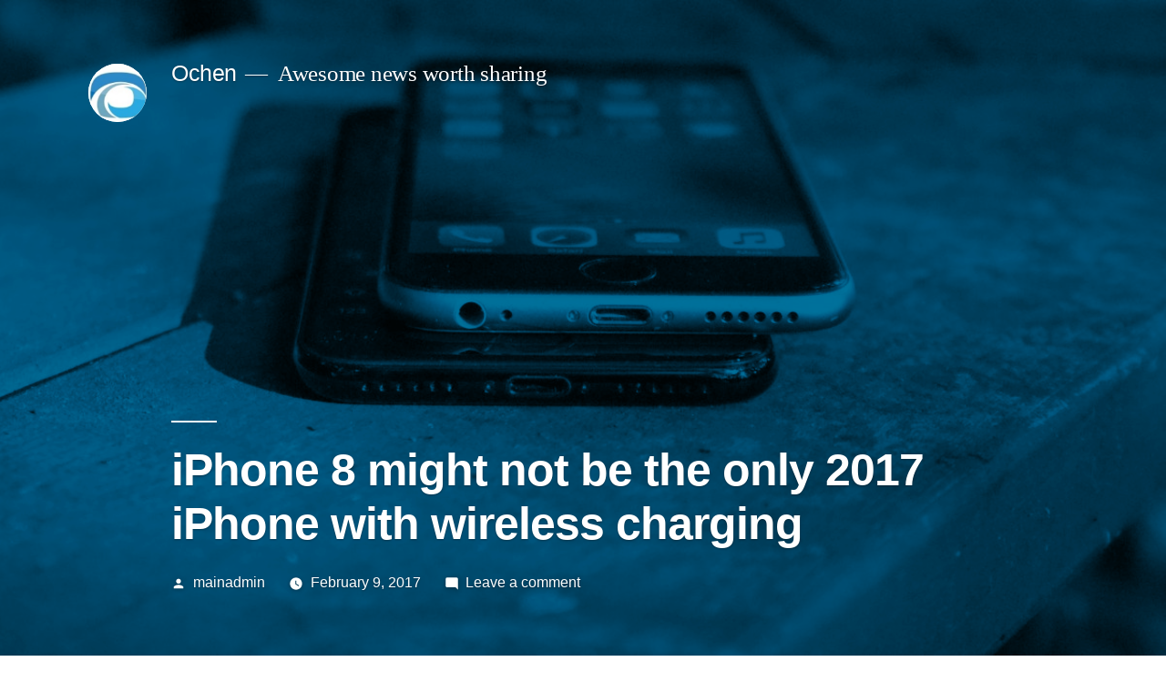

--- FILE ---
content_type: text/html; charset=UTF-8
request_url: https://ochen.com/iphone-8-might-not-be-the-only-2017-iphone-with-wireless-charging/
body_size: 12847
content:
<!doctype html>
<html lang="en-US">
<head>
	<meta charset="UTF-8" />
	<meta name="viewport" content="width=device-width, initial-scale=1" />
	<link rel="profile" href="https://gmpg.org/xfn/11" />
	<meta name='robots' content='max-image-preview:large' />
	<style>img:is([sizes="auto" i], [sizes^="auto," i]) { contain-intrinsic-size: 3000px 1500px }</style>
	
<!-- Google Tag Manager for WordPress by gtm4wp.com -->
<script data-cfasync="false" data-pagespeed-no-defer type="text/javascript">//<![CDATA[
	var gtm4wp_datalayer_name = "dataLayer";
	var dataLayer = dataLayer || [];
//]]>
</script>
<!-- End Google Tag Manager for WordPress by gtm4wp.com -->
	<!-- This site is optimized with the Yoast SEO plugin v14.4.1 - https://yoast.com/wordpress/plugins/seo/ -->
	<title>iPhone 8 might not be the only 2017 iPhone with wireless charging - Ochen</title>
	<meta name="robots" content="index, follow" />
	<meta name="googlebot" content="index, follow, max-snippet:-1, max-image-preview:large, max-video-preview:-1" />
	<meta name="bingbot" content="index, follow, max-snippet:-1, max-image-preview:large, max-video-preview:-1" />
	<link rel="canonical" href="https://ochen.com/iphone-8-might-not-be-the-only-2017-iphone-with-wireless-charging/" />
	<meta property="og:locale" content="en_US" />
	<meta property="og:type" content="article" />
	<meta property="og:title" content="iPhone 8 might not be the only 2017 iPhone with wireless charging - Ochen" />
	<meta property="og:description" content="The three new iPhones released this year will each have wireless charging, according to a well-regarded analyst with a decent track record on all things Apple.&nbsp; A research note from Ming-Chi Kuo of KGI Securities obtained by MacRumors&nbsp;makes the claim that 2017&#8217;s iPhones &#8211; widely believed to be the iPhone 8, iPhone 7S and iPhone [&hellip;]" />
	<meta property="og:url" content="https://ochen.com/iphone-8-might-not-be-the-only-2017-iphone-with-wireless-charging/" />
	<meta property="og:site_name" content="Ochen" />
	<meta property="article:publisher" content="https://www.facebook.com/VeryOchen/" />
	<meta property="article:published_time" content="2017-02-09T23:58:00+00:00" />
	<meta property="og:image" content="https://ochen.com/wp-content/uploads/2019/09/3yhNR1kQxSqaJxarQWEp_37687bc920e2dd51d017823c9e8e780a-1200-80.jpg" />
	<meta property="og:image:width" content="150" />
	<meta property="og:image:height" content="150" />
	<meta name="twitter:card" content="summary_large_image" />
	<meta name="twitter:creator" content="@VeryOchen" />
	<meta name="twitter:site" content="@VeryOchen" />
	<script type="application/ld+json" class="yoast-schema-graph">{"@context":"https://schema.org","@graph":[{"@type":"Organization","@id":"https://ochen.com/#organization","name":"Ochen","url":"https://ochen.com/","sameAs":["https://www.facebook.com/VeryOchen/","https://twitter.com/VeryOchen"],"logo":{"@type":"ImageObject","@id":"https://ochen.com/#logo","inLanguage":"en-US","url":"https://ochen.com/wp-content/uploads/2019/09/ohcen_medium-c.jpg","width":365,"height":98,"caption":"Ochen"},"image":{"@id":"https://ochen.com/#logo"}},{"@type":"WebSite","@id":"https://ochen.com/#website","url":"https://ochen.com/","name":"Ochen.com","description":"Awesome news worth sharing","publisher":{"@id":"https://ochen.com/#organization"},"potentialAction":[{"@type":"SearchAction","target":"https://ochen.com/?s={search_term_string}","query-input":"required name=search_term_string"}],"inLanguage":"en-US"},{"@type":"ImageObject","@id":"https://ochen.com/iphone-8-might-not-be-the-only-2017-iphone-with-wireless-charging/#primaryimage","inLanguage":"en-US","url":"https://ochen.com/wp-content/uploads/2019/09/3yhNR1kQxSqaJxarQWEp_37687bc920e2dd51d017823c9e8e780a-1200-80.jpg","width":"150","height":"150"},{"@type":"WebPage","@id":"https://ochen.com/iphone-8-might-not-be-the-only-2017-iphone-with-wireless-charging/#webpage","url":"https://ochen.com/iphone-8-might-not-be-the-only-2017-iphone-with-wireless-charging/","name":"iPhone 8 might not be the only 2017 iPhone with wireless charging - Ochen","isPartOf":{"@id":"https://ochen.com/#website"},"primaryImageOfPage":{"@id":"https://ochen.com/iphone-8-might-not-be-the-only-2017-iphone-with-wireless-charging/#primaryimage"},"datePublished":"2017-02-09T23:58:00+00:00","dateModified":"2017-02-09T23:58:00+00:00","inLanguage":"en-US","potentialAction":[{"@type":"ReadAction","target":["https://ochen.com/iphone-8-might-not-be-the-only-2017-iphone-with-wireless-charging/"]}]},{"@type":"Article","@id":"https://ochen.com/iphone-8-might-not-be-the-only-2017-iphone-with-wireless-charging/#article","isPartOf":{"@id":"https://ochen.com/iphone-8-might-not-be-the-only-2017-iphone-with-wireless-charging/#webpage"},"author":{"@id":"https://ochen.com/#/schema/person/20d84772e639b954df9cff135d3ac11e"},"headline":"iPhone 8 might not be the only 2017 iPhone with wireless charging","datePublished":"2017-02-09T23:58:00+00:00","dateModified":"2017-02-09T23:58:00+00:00","commentCount":0,"mainEntityOfPage":{"@id":"https://ochen.com/iphone-8-might-not-be-the-only-2017-iphone-with-wireless-charging/#webpage"},"publisher":{"@id":"https://ochen.com/#organization"},"image":{"@id":"https://ochen.com/iphone-8-might-not-be-the-only-2017-iphone-with-wireless-charging/#primaryimage"},"keywords":"iphone-8,iphone-rumors,wireless-charging","articleSection":"Tech","inLanguage":"en-US","potentialAction":[{"@type":"CommentAction","name":"Comment","target":["https://ochen.com/iphone-8-might-not-be-the-only-2017-iphone-with-wireless-charging/#respond"]}]},{"@type":["Person"],"@id":"https://ochen.com/#/schema/person/20d84772e639b954df9cff135d3ac11e","name":"mainadmin","image":{"@type":"ImageObject","@id":"https://ochen.com/#personlogo","inLanguage":"en-US","url":"https://secure.gravatar.com/avatar/d18cc23dfc81a397fbb6569cf10fc82755471033a4df622ebcf502b58e669c67?s=96&d=mm&r=g","caption":"mainadmin"}}]}</script>
	<!-- / Yoast SEO plugin. -->


<link rel="alternate" type="application/rss+xml" title="Ochen &raquo; Feed" href="https://ochen.com/feed/" />
<link rel="alternate" type="application/rss+xml" title="Ochen &raquo; Comments Feed" href="https://ochen.com/comments/feed/" />
<link rel="alternate" type="application/rss+xml" title="Ochen &raquo; iPhone 8 might not be the only 2017 iPhone with wireless charging Comments Feed" href="https://ochen.com/iphone-8-might-not-be-the-only-2017-iphone-with-wireless-charging/feed/" />
<script type="text/javascript">
/* <![CDATA[ */
window._wpemojiSettings = {"baseUrl":"https:\/\/s.w.org\/images\/core\/emoji\/16.0.1\/72x72\/","ext":".png","svgUrl":"https:\/\/s.w.org\/images\/core\/emoji\/16.0.1\/svg\/","svgExt":".svg","source":{"concatemoji":"https:\/\/ochen.com\/wp-includes\/js\/wp-emoji-release.min.js?ver=6.8.3"}};
/*! This file is auto-generated */
!function(s,n){var o,i,e;function c(e){try{var t={supportTests:e,timestamp:(new Date).valueOf()};sessionStorage.setItem(o,JSON.stringify(t))}catch(e){}}function p(e,t,n){e.clearRect(0,0,e.canvas.width,e.canvas.height),e.fillText(t,0,0);var t=new Uint32Array(e.getImageData(0,0,e.canvas.width,e.canvas.height).data),a=(e.clearRect(0,0,e.canvas.width,e.canvas.height),e.fillText(n,0,0),new Uint32Array(e.getImageData(0,0,e.canvas.width,e.canvas.height).data));return t.every(function(e,t){return e===a[t]})}function u(e,t){e.clearRect(0,0,e.canvas.width,e.canvas.height),e.fillText(t,0,0);for(var n=e.getImageData(16,16,1,1),a=0;a<n.data.length;a++)if(0!==n.data[a])return!1;return!0}function f(e,t,n,a){switch(t){case"flag":return n(e,"\ud83c\udff3\ufe0f\u200d\u26a7\ufe0f","\ud83c\udff3\ufe0f\u200b\u26a7\ufe0f")?!1:!n(e,"\ud83c\udde8\ud83c\uddf6","\ud83c\udde8\u200b\ud83c\uddf6")&&!n(e,"\ud83c\udff4\udb40\udc67\udb40\udc62\udb40\udc65\udb40\udc6e\udb40\udc67\udb40\udc7f","\ud83c\udff4\u200b\udb40\udc67\u200b\udb40\udc62\u200b\udb40\udc65\u200b\udb40\udc6e\u200b\udb40\udc67\u200b\udb40\udc7f");case"emoji":return!a(e,"\ud83e\udedf")}return!1}function g(e,t,n,a){var r="undefined"!=typeof WorkerGlobalScope&&self instanceof WorkerGlobalScope?new OffscreenCanvas(300,150):s.createElement("canvas"),o=r.getContext("2d",{willReadFrequently:!0}),i=(o.textBaseline="top",o.font="600 32px Arial",{});return e.forEach(function(e){i[e]=t(o,e,n,a)}),i}function t(e){var t=s.createElement("script");t.src=e,t.defer=!0,s.head.appendChild(t)}"undefined"!=typeof Promise&&(o="wpEmojiSettingsSupports",i=["flag","emoji"],n.supports={everything:!0,everythingExceptFlag:!0},e=new Promise(function(e){s.addEventListener("DOMContentLoaded",e,{once:!0})}),new Promise(function(t){var n=function(){try{var e=JSON.parse(sessionStorage.getItem(o));if("object"==typeof e&&"number"==typeof e.timestamp&&(new Date).valueOf()<e.timestamp+604800&&"object"==typeof e.supportTests)return e.supportTests}catch(e){}return null}();if(!n){if("undefined"!=typeof Worker&&"undefined"!=typeof OffscreenCanvas&&"undefined"!=typeof URL&&URL.createObjectURL&&"undefined"!=typeof Blob)try{var e="postMessage("+g.toString()+"("+[JSON.stringify(i),f.toString(),p.toString(),u.toString()].join(",")+"));",a=new Blob([e],{type:"text/javascript"}),r=new Worker(URL.createObjectURL(a),{name:"wpTestEmojiSupports"});return void(r.onmessage=function(e){c(n=e.data),r.terminate(),t(n)})}catch(e){}c(n=g(i,f,p,u))}t(n)}).then(function(e){for(var t in e)n.supports[t]=e[t],n.supports.everything=n.supports.everything&&n.supports[t],"flag"!==t&&(n.supports.everythingExceptFlag=n.supports.everythingExceptFlag&&n.supports[t]);n.supports.everythingExceptFlag=n.supports.everythingExceptFlag&&!n.supports.flag,n.DOMReady=!1,n.readyCallback=function(){n.DOMReady=!0}}).then(function(){return e}).then(function(){var e;n.supports.everything||(n.readyCallback(),(e=n.source||{}).concatemoji?t(e.concatemoji):e.wpemoji&&e.twemoji&&(t(e.twemoji),t(e.wpemoji)))}))}((window,document),window._wpemojiSettings);
/* ]]> */
</script>
<style id='wp-emoji-styles-inline-css' type='text/css'>

	img.wp-smiley, img.emoji {
		display: inline !important;
		border: none !important;
		box-shadow: none !important;
		height: 1em !important;
		width: 1em !important;
		margin: 0 0.07em !important;
		vertical-align: -0.1em !important;
		background: none !important;
		padding: 0 !important;
	}
</style>
<link rel='stylesheet' id='wp-block-library-css' href='https://ochen.com/wp-includes/css/dist/block-library/style.min.css?ver=6.8.3' type='text/css' media='all' />
<style id='wp-block-library-theme-inline-css' type='text/css'>
.wp-block-audio :where(figcaption){color:#555;font-size:13px;text-align:center}.is-dark-theme .wp-block-audio :where(figcaption){color:#ffffffa6}.wp-block-audio{margin:0 0 1em}.wp-block-code{border:1px solid #ccc;border-radius:4px;font-family:Menlo,Consolas,monaco,monospace;padding:.8em 1em}.wp-block-embed :where(figcaption){color:#555;font-size:13px;text-align:center}.is-dark-theme .wp-block-embed :where(figcaption){color:#ffffffa6}.wp-block-embed{margin:0 0 1em}.blocks-gallery-caption{color:#555;font-size:13px;text-align:center}.is-dark-theme .blocks-gallery-caption{color:#ffffffa6}:root :where(.wp-block-image figcaption){color:#555;font-size:13px;text-align:center}.is-dark-theme :root :where(.wp-block-image figcaption){color:#ffffffa6}.wp-block-image{margin:0 0 1em}.wp-block-pullquote{border-bottom:4px solid;border-top:4px solid;color:currentColor;margin-bottom:1.75em}.wp-block-pullquote cite,.wp-block-pullquote footer,.wp-block-pullquote__citation{color:currentColor;font-size:.8125em;font-style:normal;text-transform:uppercase}.wp-block-quote{border-left:.25em solid;margin:0 0 1.75em;padding-left:1em}.wp-block-quote cite,.wp-block-quote footer{color:currentColor;font-size:.8125em;font-style:normal;position:relative}.wp-block-quote:where(.has-text-align-right){border-left:none;border-right:.25em solid;padding-left:0;padding-right:1em}.wp-block-quote:where(.has-text-align-center){border:none;padding-left:0}.wp-block-quote.is-large,.wp-block-quote.is-style-large,.wp-block-quote:where(.is-style-plain){border:none}.wp-block-search .wp-block-search__label{font-weight:700}.wp-block-search__button{border:1px solid #ccc;padding:.375em .625em}:where(.wp-block-group.has-background){padding:1.25em 2.375em}.wp-block-separator.has-css-opacity{opacity:.4}.wp-block-separator{border:none;border-bottom:2px solid;margin-left:auto;margin-right:auto}.wp-block-separator.has-alpha-channel-opacity{opacity:1}.wp-block-separator:not(.is-style-wide):not(.is-style-dots){width:100px}.wp-block-separator.has-background:not(.is-style-dots){border-bottom:none;height:1px}.wp-block-separator.has-background:not(.is-style-wide):not(.is-style-dots){height:2px}.wp-block-table{margin:0 0 1em}.wp-block-table td,.wp-block-table th{word-break:normal}.wp-block-table :where(figcaption){color:#555;font-size:13px;text-align:center}.is-dark-theme .wp-block-table :where(figcaption){color:#ffffffa6}.wp-block-video :where(figcaption){color:#555;font-size:13px;text-align:center}.is-dark-theme .wp-block-video :where(figcaption){color:#ffffffa6}.wp-block-video{margin:0 0 1em}:root :where(.wp-block-template-part.has-background){margin-bottom:0;margin-top:0;padding:1.25em 2.375em}
</style>
<style id='classic-theme-styles-inline-css' type='text/css'>
/*! This file is auto-generated */
.wp-block-button__link{color:#fff;background-color:#32373c;border-radius:9999px;box-shadow:none;text-decoration:none;padding:calc(.667em + 2px) calc(1.333em + 2px);font-size:1.125em}.wp-block-file__button{background:#32373c;color:#fff;text-decoration:none}
</style>
<style id='global-styles-inline-css' type='text/css'>
:root{--wp--preset--aspect-ratio--square: 1;--wp--preset--aspect-ratio--4-3: 4/3;--wp--preset--aspect-ratio--3-4: 3/4;--wp--preset--aspect-ratio--3-2: 3/2;--wp--preset--aspect-ratio--2-3: 2/3;--wp--preset--aspect-ratio--16-9: 16/9;--wp--preset--aspect-ratio--9-16: 9/16;--wp--preset--color--black: #000000;--wp--preset--color--cyan-bluish-gray: #abb8c3;--wp--preset--color--white: #FFF;--wp--preset--color--pale-pink: #f78da7;--wp--preset--color--vivid-red: #cf2e2e;--wp--preset--color--luminous-vivid-orange: #ff6900;--wp--preset--color--luminous-vivid-amber: #fcb900;--wp--preset--color--light-green-cyan: #7bdcb5;--wp--preset--color--vivid-green-cyan: #00d084;--wp--preset--color--pale-cyan-blue: #8ed1fc;--wp--preset--color--vivid-cyan-blue: #0693e3;--wp--preset--color--vivid-purple: #9b51e0;--wp--preset--color--primary: #0073a8;--wp--preset--color--secondary: #005075;--wp--preset--color--dark-gray: #111;--wp--preset--color--light-gray: #767676;--wp--preset--gradient--vivid-cyan-blue-to-vivid-purple: linear-gradient(135deg,rgba(6,147,227,1) 0%,rgb(155,81,224) 100%);--wp--preset--gradient--light-green-cyan-to-vivid-green-cyan: linear-gradient(135deg,rgb(122,220,180) 0%,rgb(0,208,130) 100%);--wp--preset--gradient--luminous-vivid-amber-to-luminous-vivid-orange: linear-gradient(135deg,rgba(252,185,0,1) 0%,rgba(255,105,0,1) 100%);--wp--preset--gradient--luminous-vivid-orange-to-vivid-red: linear-gradient(135deg,rgba(255,105,0,1) 0%,rgb(207,46,46) 100%);--wp--preset--gradient--very-light-gray-to-cyan-bluish-gray: linear-gradient(135deg,rgb(238,238,238) 0%,rgb(169,184,195) 100%);--wp--preset--gradient--cool-to-warm-spectrum: linear-gradient(135deg,rgb(74,234,220) 0%,rgb(151,120,209) 20%,rgb(207,42,186) 40%,rgb(238,44,130) 60%,rgb(251,105,98) 80%,rgb(254,248,76) 100%);--wp--preset--gradient--blush-light-purple: linear-gradient(135deg,rgb(255,206,236) 0%,rgb(152,150,240) 100%);--wp--preset--gradient--blush-bordeaux: linear-gradient(135deg,rgb(254,205,165) 0%,rgb(254,45,45) 50%,rgb(107,0,62) 100%);--wp--preset--gradient--luminous-dusk: linear-gradient(135deg,rgb(255,203,112) 0%,rgb(199,81,192) 50%,rgb(65,88,208) 100%);--wp--preset--gradient--pale-ocean: linear-gradient(135deg,rgb(255,245,203) 0%,rgb(182,227,212) 50%,rgb(51,167,181) 100%);--wp--preset--gradient--electric-grass: linear-gradient(135deg,rgb(202,248,128) 0%,rgb(113,206,126) 100%);--wp--preset--gradient--midnight: linear-gradient(135deg,rgb(2,3,129) 0%,rgb(40,116,252) 100%);--wp--preset--font-size--small: 19.5px;--wp--preset--font-size--medium: 20px;--wp--preset--font-size--large: 36.5px;--wp--preset--font-size--x-large: 42px;--wp--preset--font-size--normal: 22px;--wp--preset--font-size--huge: 49.5px;--wp--preset--spacing--20: 0.44rem;--wp--preset--spacing--30: 0.67rem;--wp--preset--spacing--40: 1rem;--wp--preset--spacing--50: 1.5rem;--wp--preset--spacing--60: 2.25rem;--wp--preset--spacing--70: 3.38rem;--wp--preset--spacing--80: 5.06rem;--wp--preset--shadow--natural: 6px 6px 9px rgba(0, 0, 0, 0.2);--wp--preset--shadow--deep: 12px 12px 50px rgba(0, 0, 0, 0.4);--wp--preset--shadow--sharp: 6px 6px 0px rgba(0, 0, 0, 0.2);--wp--preset--shadow--outlined: 6px 6px 0px -3px rgba(255, 255, 255, 1), 6px 6px rgba(0, 0, 0, 1);--wp--preset--shadow--crisp: 6px 6px 0px rgba(0, 0, 0, 1);}:where(.is-layout-flex){gap: 0.5em;}:where(.is-layout-grid){gap: 0.5em;}body .is-layout-flex{display: flex;}.is-layout-flex{flex-wrap: wrap;align-items: center;}.is-layout-flex > :is(*, div){margin: 0;}body .is-layout-grid{display: grid;}.is-layout-grid > :is(*, div){margin: 0;}:where(.wp-block-columns.is-layout-flex){gap: 2em;}:where(.wp-block-columns.is-layout-grid){gap: 2em;}:where(.wp-block-post-template.is-layout-flex){gap: 1.25em;}:where(.wp-block-post-template.is-layout-grid){gap: 1.25em;}.has-black-color{color: var(--wp--preset--color--black) !important;}.has-cyan-bluish-gray-color{color: var(--wp--preset--color--cyan-bluish-gray) !important;}.has-white-color{color: var(--wp--preset--color--white) !important;}.has-pale-pink-color{color: var(--wp--preset--color--pale-pink) !important;}.has-vivid-red-color{color: var(--wp--preset--color--vivid-red) !important;}.has-luminous-vivid-orange-color{color: var(--wp--preset--color--luminous-vivid-orange) !important;}.has-luminous-vivid-amber-color{color: var(--wp--preset--color--luminous-vivid-amber) !important;}.has-light-green-cyan-color{color: var(--wp--preset--color--light-green-cyan) !important;}.has-vivid-green-cyan-color{color: var(--wp--preset--color--vivid-green-cyan) !important;}.has-pale-cyan-blue-color{color: var(--wp--preset--color--pale-cyan-blue) !important;}.has-vivid-cyan-blue-color{color: var(--wp--preset--color--vivid-cyan-blue) !important;}.has-vivid-purple-color{color: var(--wp--preset--color--vivid-purple) !important;}.has-black-background-color{background-color: var(--wp--preset--color--black) !important;}.has-cyan-bluish-gray-background-color{background-color: var(--wp--preset--color--cyan-bluish-gray) !important;}.has-white-background-color{background-color: var(--wp--preset--color--white) !important;}.has-pale-pink-background-color{background-color: var(--wp--preset--color--pale-pink) !important;}.has-vivid-red-background-color{background-color: var(--wp--preset--color--vivid-red) !important;}.has-luminous-vivid-orange-background-color{background-color: var(--wp--preset--color--luminous-vivid-orange) !important;}.has-luminous-vivid-amber-background-color{background-color: var(--wp--preset--color--luminous-vivid-amber) !important;}.has-light-green-cyan-background-color{background-color: var(--wp--preset--color--light-green-cyan) !important;}.has-vivid-green-cyan-background-color{background-color: var(--wp--preset--color--vivid-green-cyan) !important;}.has-pale-cyan-blue-background-color{background-color: var(--wp--preset--color--pale-cyan-blue) !important;}.has-vivid-cyan-blue-background-color{background-color: var(--wp--preset--color--vivid-cyan-blue) !important;}.has-vivid-purple-background-color{background-color: var(--wp--preset--color--vivid-purple) !important;}.has-black-border-color{border-color: var(--wp--preset--color--black) !important;}.has-cyan-bluish-gray-border-color{border-color: var(--wp--preset--color--cyan-bluish-gray) !important;}.has-white-border-color{border-color: var(--wp--preset--color--white) !important;}.has-pale-pink-border-color{border-color: var(--wp--preset--color--pale-pink) !important;}.has-vivid-red-border-color{border-color: var(--wp--preset--color--vivid-red) !important;}.has-luminous-vivid-orange-border-color{border-color: var(--wp--preset--color--luminous-vivid-orange) !important;}.has-luminous-vivid-amber-border-color{border-color: var(--wp--preset--color--luminous-vivid-amber) !important;}.has-light-green-cyan-border-color{border-color: var(--wp--preset--color--light-green-cyan) !important;}.has-vivid-green-cyan-border-color{border-color: var(--wp--preset--color--vivid-green-cyan) !important;}.has-pale-cyan-blue-border-color{border-color: var(--wp--preset--color--pale-cyan-blue) !important;}.has-vivid-cyan-blue-border-color{border-color: var(--wp--preset--color--vivid-cyan-blue) !important;}.has-vivid-purple-border-color{border-color: var(--wp--preset--color--vivid-purple) !important;}.has-vivid-cyan-blue-to-vivid-purple-gradient-background{background: var(--wp--preset--gradient--vivid-cyan-blue-to-vivid-purple) !important;}.has-light-green-cyan-to-vivid-green-cyan-gradient-background{background: var(--wp--preset--gradient--light-green-cyan-to-vivid-green-cyan) !important;}.has-luminous-vivid-amber-to-luminous-vivid-orange-gradient-background{background: var(--wp--preset--gradient--luminous-vivid-amber-to-luminous-vivid-orange) !important;}.has-luminous-vivid-orange-to-vivid-red-gradient-background{background: var(--wp--preset--gradient--luminous-vivid-orange-to-vivid-red) !important;}.has-very-light-gray-to-cyan-bluish-gray-gradient-background{background: var(--wp--preset--gradient--very-light-gray-to-cyan-bluish-gray) !important;}.has-cool-to-warm-spectrum-gradient-background{background: var(--wp--preset--gradient--cool-to-warm-spectrum) !important;}.has-blush-light-purple-gradient-background{background: var(--wp--preset--gradient--blush-light-purple) !important;}.has-blush-bordeaux-gradient-background{background: var(--wp--preset--gradient--blush-bordeaux) !important;}.has-luminous-dusk-gradient-background{background: var(--wp--preset--gradient--luminous-dusk) !important;}.has-pale-ocean-gradient-background{background: var(--wp--preset--gradient--pale-ocean) !important;}.has-electric-grass-gradient-background{background: var(--wp--preset--gradient--electric-grass) !important;}.has-midnight-gradient-background{background: var(--wp--preset--gradient--midnight) !important;}.has-small-font-size{font-size: var(--wp--preset--font-size--small) !important;}.has-medium-font-size{font-size: var(--wp--preset--font-size--medium) !important;}.has-large-font-size{font-size: var(--wp--preset--font-size--large) !important;}.has-x-large-font-size{font-size: var(--wp--preset--font-size--x-large) !important;}
:where(.wp-block-post-template.is-layout-flex){gap: 1.25em;}:where(.wp-block-post-template.is-layout-grid){gap: 1.25em;}
:where(.wp-block-columns.is-layout-flex){gap: 2em;}:where(.wp-block-columns.is-layout-grid){gap: 2em;}
:root :where(.wp-block-pullquote){font-size: 1.5em;line-height: 1.6;}
</style>
<link rel='stylesheet' id='twentynineteen-style-css' href='https://ochen.com/wp-content/themes/twentynineteen/style.css?ver=1.4' type='text/css' media='all' />
<link rel='stylesheet' id='twentynineteen-print-style-css' href='https://ochen.com/wp-content/themes/twentynineteen/print.css?ver=1.4' type='text/css' media='print' />
<style id='akismet-widget-style-inline-css' type='text/css'>

			.a-stats {
				--akismet-color-mid-green: #357b49;
				--akismet-color-white: #fff;
				--akismet-color-light-grey: #f6f7f7;

				max-width: 350px;
				width: auto;
			}

			.a-stats * {
				all: unset;
				box-sizing: border-box;
			}

			.a-stats strong {
				font-weight: 600;
			}

			.a-stats a.a-stats__link,
			.a-stats a.a-stats__link:visited,
			.a-stats a.a-stats__link:active {
				background: var(--akismet-color-mid-green);
				border: none;
				box-shadow: none;
				border-radius: 8px;
				color: var(--akismet-color-white);
				cursor: pointer;
				display: block;
				font-family: -apple-system, BlinkMacSystemFont, 'Segoe UI', 'Roboto', 'Oxygen-Sans', 'Ubuntu', 'Cantarell', 'Helvetica Neue', sans-serif;
				font-weight: 500;
				padding: 12px;
				text-align: center;
				text-decoration: none;
				transition: all 0.2s ease;
			}

			/* Extra specificity to deal with TwentyTwentyOne focus style */
			.widget .a-stats a.a-stats__link:focus {
				background: var(--akismet-color-mid-green);
				color: var(--akismet-color-white);
				text-decoration: none;
			}

			.a-stats a.a-stats__link:hover {
				filter: brightness(110%);
				box-shadow: 0 4px 12px rgba(0, 0, 0, 0.06), 0 0 2px rgba(0, 0, 0, 0.16);
			}

			.a-stats .count {
				color: var(--akismet-color-white);
				display: block;
				font-size: 1.5em;
				line-height: 1.4;
				padding: 0 13px;
				white-space: nowrap;
			}
		
</style>
<script>if (document.location.protocol != "https:") {document.location = document.URL.replace(/^http:/i, "https:");}</script><script type="text/javascript" src="https://ochen.com/wp-includes/js/jquery/jquery.min.js?ver=3.7.1" id="jquery-core-js"></script>
<script type="text/javascript" src="https://ochen.com/wp-includes/js/jquery/jquery-migrate.min.js?ver=3.4.1" id="jquery-migrate-js"></script>
<script type="text/javascript" src="https://ochen.com/wp-content/plugins/duracelltomi-google-tag-manager/js/gtm4wp-form-move-tracker.js?ver=1.11.4" id="gtm4wp-form-move-tracker-js"></script>
<link rel="https://api.w.org/" href="https://ochen.com/wp-json/" /><link rel="alternate" title="JSON" type="application/json" href="https://ochen.com/wp-json/wp/v2/posts/1232" /><link rel="EditURI" type="application/rsd+xml" title="RSD" href="https://ochen.com/xmlrpc.php?rsd" />
<meta name="generator" content="WordPress 6.8.3" />
<link rel='shortlink' href='https://ochen.com/?p=1232' />
<link rel="alternate" title="oEmbed (JSON)" type="application/json+oembed" href="https://ochen.com/wp-json/oembed/1.0/embed?url=https%3A%2F%2Fochen.com%2Fiphone-8-might-not-be-the-only-2017-iphone-with-wireless-charging%2F" />
<link rel="alternate" title="oEmbed (XML)" type="text/xml+oembed" href="https://ochen.com/wp-json/oembed/1.0/embed?url=https%3A%2F%2Fochen.com%2Fiphone-8-might-not-be-the-only-2017-iphone-with-wireless-charging%2F&#038;format=xml" />

<!-- Google Tag Manager for WordPress by gtm4wp.com -->
<script data-cfasync="false" data-pagespeed-no-defer type="text/javascript">//<![CDATA[
	var dataLayer_content = {"pagePostType":"post","pagePostType2":"single-post","pageCategory":["tech"],"pageAttributes":["iphone-8","iphone-rumors","wireless-charging"],"pagePostAuthor":"mainadmin"};
	dataLayer.push( dataLayer_content );//]]>
</script>
<script data-cfasync="false">//<![CDATA[
(function(w,d,s,l,i){w[l]=w[l]||[];w[l].push({'gtm.start':
new Date().getTime(),event:'gtm.js'});var f=d.getElementsByTagName(s)[0],
j=d.createElement(s),dl=l!='dataLayer'?'&l='+l:'';j.async=true;j.src=
'//www.googletagmanager.com/gtm.'+'js?id='+i+dl;f.parentNode.insertBefore(j,f);
})(window,document,'script','dataLayer','GTM-56VLF6');//]]>
</script>
<!-- End Google Tag Manager -->
<!-- End Google Tag Manager for WordPress by gtm4wp.com --><link rel="pingback" href="https://ochen.com/xmlrpc.php"><style type="text/css">.recentcomments a{display:inline !important;padding:0 !important;margin:0 !important;}</style></head>

<body data-rsssl=1 class="wp-singular post-template-default single single-post postid-1232 single-format-standard wp-custom-logo wp-embed-responsive wp-theme-twentynineteen singular image-filters-enabled &quot;&gt;
&lt;!-- Google Tag Manager (noscript) --&gt;
&lt;noscript&gt;&lt;iframe src=&quot;https://www.googletagmanager.com/ns.html?id=GTM-56VLF6&quot;
height=&quot;0&quot; width=&quot;0&quot; style=&quot;display:none;visibility:hidden&quot;&gt;&lt;/iframe&gt;&lt;/noscript&gt;
&lt;!-- End Google Tag Manager (noscript) --&gt;&lt;br style=&quot;display:none;">

<!-- Google Tag Manager (noscript) --><div id="page" class="site">
	<a class="skip-link screen-reader-text" href="#content">Skip to content</a>

		<header id="masthead" class="site-header featured-image">

			<div class="site-branding-container">
				<div class="site-branding">

			<div class="site-logo"><a href="https://ochen.com/" class="custom-logo-link" rel="home"><img width="190" height="190" src="https://ochen.com/wp-content/uploads/2019/09/cropped-ohcen_medium-c.jpg" class="custom-logo" alt="Ochen" decoding="async" srcset="https://ochen.com/wp-content/uploads/2019/09/cropped-ohcen_medium-c.jpg 190w, https://ochen.com/wp-content/uploads/2019/09/cropped-ohcen_medium-c-150x150.jpg 150w" sizes="(max-width: 190px) 100vw, 190px" /></a></div>
								<p class="site-title"><a href="https://ochen.com/" rel="home">Ochen</a></p>
			
				<p class="site-description">
				Awesome news worth sharing			</p>
			</div><!-- .site-branding -->
			</div><!-- .site-branding-container -->

							<div class="site-featured-image">
					
			<figure class="post-thumbnail">
				<img width="150" height="150" src="https://ochen.com/wp-content/uploads/2019/09/3yhNR1kQxSqaJxarQWEp_37687bc920e2dd51d017823c9e8e780a-1200-80.jpg" class="attachment-post-thumbnail size-post-thumbnail wp-post-image" alt="" decoding="async" />			</figure><!-- .post-thumbnail -->

								<div class="entry-header">
						
<h1 class="entry-title">iPhone 8 might not be the only 2017 iPhone with wireless charging</h1>
<div class="entry-meta">
	<span class="byline"><svg class="svg-icon" width="16" height="16" aria-hidden="true" role="img" focusable="false" viewBox="0 0 24 24" version="1.1" xmlns="http://www.w3.org/2000/svg" xmlns:xlink="http://www.w3.org/1999/xlink"><path d="M12 12c2.21 0 4-1.79 4-4s-1.79-4-4-4-4 1.79-4 4 1.79 4 4 4zm0 2c-2.67 0-8 1.34-8 4v2h16v-2c0-2.66-5.33-4-8-4z"></path><path d="M0 0h24v24H0z" fill="none"></path></svg><span class="screen-reader-text">Posted by</span><span class="author vcard"><a class="url fn n" href="https://ochen.com/author/mainadmin/">mainadmin</a></span></span>	<span class="posted-on"><svg class="svg-icon" width="16" height="16" aria-hidden="true" role="img" focusable="false" xmlns="http://www.w3.org/2000/svg" viewBox="0 0 24 24"><defs><path id="a" d="M0 0h24v24H0V0z"></path></defs><clipPath id="b"><use xlink:href="#a" overflow="visible"></use></clipPath><path clip-path="url(#b)" d="M12 2C6.5 2 2 6.5 2 12s4.5 10 10 10 10-4.5 10-10S17.5 2 12 2zm4.2 14.2L11 13V7h1.5v5.2l4.5 2.7-.8 1.3z"></path></svg><a href="https://ochen.com/iphone-8-might-not-be-the-only-2017-iphone-with-wireless-charging/" rel="bookmark"><time class="entry-date published updated" datetime="2017-02-09T23:58:00-08:00">February 9, 2017</time></a></span>	<span class="comment-count">
				<span class="comments-link"><svg class="svg-icon" width="16" height="16" aria-hidden="true" role="img" focusable="false" viewBox="0 0 24 24" version="1.1" xmlns="http://www.w3.org/2000/svg" xmlns:xlink="http://www.w3.org/1999/xlink"><path d="M21.99 4c0-1.1-.89-2-1.99-2H4c-1.1 0-2 .9-2 2v12c0 1.1.9 2 2 2h14l4 4-.01-18z"></path><path d="M0 0h24v24H0z" fill="none"></path></svg><a href="https://ochen.com/iphone-8-might-not-be-the-only-2017-iphone-with-wireless-charging/#respond">Leave a comment<span class="screen-reader-text"> on iPhone 8 might not be the only 2017 iPhone with wireless charging</span></a></span>	</span>
	</div><!-- .entry-meta -->
					</div><!-- .entry-header -->
									</div>
					</header><!-- #masthead -->

	<div id="content" class="site-content">

	<section id="primary" class="content-area">
		<main id="main" class="site-main">

			
<article id="post-1232" class="post-1232 post type-post status-publish format-standard has-post-thumbnail hentry category-tech tag-iphone-8 tag-iphone-rumors tag-wireless-charging entry">
	
	<div class="entry-content">
		<div>The three new iPhones released this year will each have wireless charging, according to a well-regarded analyst with a decent track record on all things Apple.&nbsp;</div>
<div></div>
<div>
<p>A research note from Ming-Chi Kuo of KGI Securities obtained by <a href="https://www.macrumors.com/2017/02/09/2017-iphones-wireless-charging/">MacRumors&nbsp;</a>makes the claim that 2017&#8217;s iPhones &#8211; widely believed to be the <a href="http://www.techradar.com/news/phone-and-communications/mobile-phones/iphone-8-1329124">iPhone 8</a>, <a href="http://www.techradar.com/news/iphone-7s-release-date-news-and-rumors">iPhone 7S</a> and iPhone 7S Plus &#8211; will all feature wireless charging.</p>
<p>This isn&#8217;t the first time we&#8217;ve heard the new charging standard attached to the iPhone 8, but it&#8217;s been less clear whether the year&#8217;s iterative iPhone upgrades will ditch the cable as well. Now, at least in Kuo&#8217;s eyes, that&#8217;s what we should expect.</p>
<p>An interesting tidbit Kuo adds about the iPhone 8: Because the device is expected to house an OLED screen and all-glass casing, it could be especially prone to overheating from charging wirelessly. He expects the phone&#8217;s 3D Touch module to get an extra layer of lamination so it can still respond to finger presses even as its internal temperature rises.&nbsp;</p>
<p>The added layer could increase the cost of the 3D module, which circles back to a report from Wednesday that the iPhone 8 price <a href="http://www.techradar.com/news/iphone-8-price-could-push-past-1000">will push past $1,000</a> due to new materials and higher production costs.</p>
</div>
<h2>Wireless charging for all?</h2>
<div>
<p>With Apple&#8217;s moves to cut cables out of our lives &#8211; most notably by killing the <a href="http://www.techradar.com/reviews/phones/mobile-phones/iphone-7-1327947/review">iPhone 7</a> headphone jack and introducing wireless <a href="http://www.techradar.com/reviews/audio-visual/hi-fi-and-audio/headphones/apple-airpods-1328292/review">AirPods</a> earbuds &#8211; it would fall in line for the next generation of iPhones to go after charging cords next.</p>
<p>What&#8217;s more, Kuo reported late last year the iPhone 7S and iPhone 7S Plus will also feature all-glass casings, a material that&#8217;s said to be conducive to wireless charging.&nbsp;</p>
<p>It&#8217;s looking increasingly likely Apple will announce a trio of smartphones this year, with the 4.7-inch iPhone 7S and 5.5-inch iPhone 7S Plus the decent but not spectacular upgrades over the 2016 models. The iPhone 8, meanwhile, will be the marquee device, housing a number of new features, such as a curved OLED display and new sensing tech, to mark the iPhone&#8217;s 10th anniversary.&nbsp;</p>
<p>We won&#8217;t see the new iPhones in the flesh until September, but expect plenty more rumors to surface in the months to come. If you need something to help pass the time, check out TechRadar&#8217;s battery test between the iPhone 7 and some of its top competitors below:</p>
<div></div>
</div>
<div class="break-words">This article originally appeared at: <a href="http://www.techradar.com/news/iphone-8-might-not-be-the-only-new-iphone-with-wireless-charging-this-year?utm_content=buffer2e3b2&amp;utm_medium=social&amp;utm_source=facebook&amp;utm_campaign=buffer-trfb.">http://www.techradar.com/news/iphone-8-might-not-be-the-only-new-iphone-with-wireless-charging-this-year?utm_content=buffer2e3b2&amp;utm_medium=social&amp;utm_source=facebook&amp;utm_campaign=buffer-trfb.</a></div>
	</div><!-- .entry-content -->

	<footer class="entry-footer">
		<span class="byline"><svg class="svg-icon" width="16" height="16" aria-hidden="true" role="img" focusable="false" viewBox="0 0 24 24" version="1.1" xmlns="http://www.w3.org/2000/svg" xmlns:xlink="http://www.w3.org/1999/xlink"><path d="M12 12c2.21 0 4-1.79 4-4s-1.79-4-4-4-4 1.79-4 4 1.79 4 4 4zm0 2c-2.67 0-8 1.34-8 4v2h16v-2c0-2.66-5.33-4-8-4z"></path><path d="M0 0h24v24H0z" fill="none"></path></svg><span class="screen-reader-text">Posted by</span><span class="author vcard"><a class="url fn n" href="https://ochen.com/author/mainadmin/">mainadmin</a></span></span><span class="posted-on"><svg class="svg-icon" width="16" height="16" aria-hidden="true" role="img" focusable="false" xmlns="http://www.w3.org/2000/svg" viewBox="0 0 24 24"><defs><path id="a" d="M0 0h24v24H0V0z"></path></defs><clipPath id="b"><use xlink:href="#a" overflow="visible"></use></clipPath><path clip-path="url(#b)" d="M12 2C6.5 2 2 6.5 2 12s4.5 10 10 10 10-4.5 10-10S17.5 2 12 2zm4.2 14.2L11 13V7h1.5v5.2l4.5 2.7-.8 1.3z"></path></svg><a href="https://ochen.com/iphone-8-might-not-be-the-only-2017-iphone-with-wireless-charging/" rel="bookmark"><time class="entry-date published updated" datetime="2017-02-09T23:58:00-08:00">February 9, 2017</time></a></span><span class="cat-links"><svg class="svg-icon" width="16" height="16" aria-hidden="true" role="img" focusable="false" xmlns="http://www.w3.org/2000/svg" viewBox="0 0 24 24"><path d="M10 4H4c-1.1 0-1.99.9-1.99 2L2 18c0 1.1.9 2 2 2h16c1.1 0 2-.9 2-2V8c0-1.1-.9-2-2-2h-8l-2-2z"></path><path d="M0 0h24v24H0z" fill="none"></path></svg><span class="screen-reader-text">Posted in</span><a href="https://ochen.com/category/tech/" rel="category tag">Tech</a></span><span class="tags-links"><svg class="svg-icon" width="16" height="16" aria-hidden="true" role="img" focusable="false" xmlns="http://www.w3.org/2000/svg" viewBox="0 0 24 24"><path d="M21.41 11.58l-9-9C12.05 2.22 11.55 2 11 2H4c-1.1 0-2 .9-2 2v7c0 .55.22 1.05.59 1.42l9 9c.36.36.86.58 1.41.58.55 0 1.05-.22 1.41-.59l7-7c.37-.36.59-.86.59-1.41 0-.55-.23-1.06-.59-1.42zM5.5 7C4.67 7 4 6.33 4 5.5S4.67 4 5.5 4 7 4.67 7 5.5 6.33 7 5.5 7z"></path><path d="M0 0h24v24H0z" fill="none"></path></svg><span class="screen-reader-text">Tags: </span><a href="https://ochen.com/tag/iphone-8/" rel="tag">iphone-8</a>, <a href="https://ochen.com/tag/iphone-rumors/" rel="tag">iphone-rumors</a>, <a href="https://ochen.com/tag/wireless-charging/" rel="tag">wireless-charging</a></span>	</footer><!-- .entry-footer -->

				
</article><!-- #post-1232 -->

	<nav class="navigation post-navigation" aria-label="Posts">
		<h2 class="screen-reader-text">Post navigation</h2>
		<div class="nav-links"><div class="nav-previous"><a href="https://ochen.com/5g-is-still-years-away-but-at-least-it-has-a-logo-now/" rel="prev"><span class="meta-nav" aria-hidden="true">Previous Post</span> <span class="screen-reader-text">Previous post:</span> <br/><span class="post-title">5G is still years away, but at least it has a logo now</span></a></div><div class="nav-next"><a href="https://ochen.com/kevin-smith-to-resurrect-jay-and-silent-bob/" rel="next"><span class="meta-nav" aria-hidden="true">Next Post</span> <span class="screen-reader-text">Next post:</span> <br/><span class="post-title">Kevin Smith to resurrect Jay and Silent Bob</span></a></div></div>
	</nav>
<div id="comments" class="comments-area">
	<div class="comments-title-wrap no-responses">
		<h2 class="comments-title">
		Leave a comment		</h2><!-- .comments-title -->
			</div><!-- .comments-title-flex -->
		<div id="respond" class="comment-respond">
		<h3 id="reply-title" class="comment-reply-title"> <small><a rel="nofollow" id="cancel-comment-reply-link" href="/iphone-8-might-not-be-the-only-2017-iphone-with-wireless-charging/#respond" style="display:none;">Cancel reply</a></small></h3><form action="https://ochen.com/wp-comments-post.php" method="post" id="commentform" class="comment-form"><p class="comment-notes"><span id="email-notes">Your email address will not be published.</span> <span class="required-field-message">Required fields are marked <span class="required">*</span></span></p><p class="comment-form-comment"><label for="comment">Comment <span class="required">*</span></label> <textarea id="comment" name="comment" cols="45" rows="5" maxlength="65525" required></textarea></p><p class="comment-form-author"><label for="author">Name <span class="required">*</span></label> <input id="author" name="author" type="text" value="" size="30" maxlength="245" autocomplete="name" required /></p>
<p class="comment-form-email"><label for="email">Email <span class="required">*</span></label> <input id="email" name="email" type="email" value="" size="30" maxlength="100" aria-describedby="email-notes" autocomplete="email" required /></p>
<p class="comment-form-url"><label for="url">Website</label> <input id="url" name="url" type="url" value="" size="30" maxlength="200" autocomplete="url" /></p>
<p class="comment-form-cookies-consent"><input id="wp-comment-cookies-consent" name="wp-comment-cookies-consent" type="checkbox" value="yes" /> <label for="wp-comment-cookies-consent">Save my name, email, and website in this browser for the next time I comment.</label></p>
<p class="form-submit"><input name="submit" type="submit" id="submit" class="submit" value="Post Comment" /> <input type='hidden' name='comment_post_ID' value='1232' id='comment_post_ID' />
<input type='hidden' name='comment_parent' id='comment_parent' value='0' />
</p><p style="display: none;"><input type="hidden" id="akismet_comment_nonce" name="akismet_comment_nonce" value="ef6b92336a" /></p><p style="display: none !important;" class="akismet-fields-container" data-prefix="ak_"><label>&#916;<textarea name="ak_hp_textarea" cols="45" rows="8" maxlength="100"></textarea></label><input type="hidden" id="ak_js_1" name="ak_js" value="132"/><script>document.getElementById( "ak_js_1" ).setAttribute( "value", ( new Date() ).getTime() );</script></p></form>	</div><!-- #respond -->
	</div><!-- #comments -->

		</main><!-- #main -->
	</section><!-- #primary -->


	</div><!-- #content -->

	<footer id="colophon" class="site-footer">
		
	<aside class="widget-area" role="complementary" aria-label="Footer">
							<div class="widget-column footer-widget-1">
					<section id="search-2" class="widget widget_search"><form role="search" method="get" class="search-form" action="https://ochen.com/">
				<label>
					<span class="screen-reader-text">Search for:</span>
					<input type="search" class="search-field" placeholder="Search &hellip;" value="" name="s" />
				</label>
				<input type="submit" class="search-submit" value="Search" />
			</form></section>
		<section id="recent-posts-2" class="widget widget_recent_entries">
		<h2 class="widget-title">Recent Posts</h2>
		<ul>
											<li>
					<a href="https://ochen.com/adopt-these-sure-shot-digital-marketing-tactics-to-flourish-during-covid/">Adopt These Sure Shot Digital Marketing Tactics to Flourish During COVID</a>
									</li>
											<li>
					<a href="https://ochen.com/beauti-tone-is-painting-outside-the-lines/">Beauti-Tone is painting outside the lines.</a>
									</li>
											<li>
					<a href="https://ochen.com/using-blockchain-and-ai-to-solve-the-worlds-immigration-problems-migranetio-with-murtaza-khan/">Using Blockchain And AI To Solve The World&#8217;s Immigration Problems &#8211; Migranet.io with Murtaza Khan</a>
									</li>
											<li>
					<a href="https://ochen.com/bullets-captioned-snippets-make-podcasts-a-lot-more-shareable/">Bullet&#8217;s captioned snippets make podcasts a lot more shareable</a>
									</li>
											<li>
					<a href="https://ochen.com/2019-state-of-ai-report/">2019 State of AI Report</a>
									</li>
					</ul>

		</section><section id="recent-comments-2" class="widget widget_recent_comments"><h2 class="widget-title">Recent Comments</h2><ul id="recentcomments"></ul></section><section id="archives-2" class="widget widget_archive"><h2 class="widget-title">Archives</h2>
			<ul>
					<li><a href='https://ochen.com/2020/06/'>June 2020</a></li>
	<li><a href='https://ochen.com/2019/08/'>August 2019</a></li>
	<li><a href='https://ochen.com/2019/07/'>July 2019</a></li>
	<li><a href='https://ochen.com/2019/06/'>June 2019</a></li>
	<li><a href='https://ochen.com/2019/05/'>May 2019</a></li>
	<li><a href='https://ochen.com/2019/04/'>April 2019</a></li>
	<li><a href='https://ochen.com/2019/02/'>February 2019</a></li>
	<li><a href='https://ochen.com/2019/01/'>January 2019</a></li>
	<li><a href='https://ochen.com/2018/12/'>December 2018</a></li>
	<li><a href='https://ochen.com/2018/11/'>November 2018</a></li>
	<li><a href='https://ochen.com/2018/10/'>October 2018</a></li>
	<li><a href='https://ochen.com/2018/08/'>August 2018</a></li>
	<li><a href='https://ochen.com/2018/07/'>July 2018</a></li>
	<li><a href='https://ochen.com/2018/06/'>June 2018</a></li>
	<li><a href='https://ochen.com/2018/05/'>May 2018</a></li>
	<li><a href='https://ochen.com/2018/04/'>April 2018</a></li>
	<li><a href='https://ochen.com/2018/03/'>March 2018</a></li>
	<li><a href='https://ochen.com/2018/02/'>February 2018</a></li>
	<li><a href='https://ochen.com/2018/01/'>January 2018</a></li>
	<li><a href='https://ochen.com/2017/12/'>December 2017</a></li>
	<li><a href='https://ochen.com/2017/11/'>November 2017</a></li>
	<li><a href='https://ochen.com/2017/10/'>October 2017</a></li>
	<li><a href='https://ochen.com/2017/09/'>September 2017</a></li>
	<li><a href='https://ochen.com/2017/08/'>August 2017</a></li>
	<li><a href='https://ochen.com/2017/07/'>July 2017</a></li>
	<li><a href='https://ochen.com/2017/06/'>June 2017</a></li>
	<li><a href='https://ochen.com/2017/05/'>May 2017</a></li>
	<li><a href='https://ochen.com/2017/04/'>April 2017</a></li>
	<li><a href='https://ochen.com/2017/03/'>March 2017</a></li>
	<li><a href='https://ochen.com/2017/02/'>February 2017</a></li>
	<li><a href='https://ochen.com/2017/01/'>January 2017</a></li>
	<li><a href='https://ochen.com/2016/12/'>December 2016</a></li>
	<li><a href='https://ochen.com/2016/11/'>November 2016</a></li>
	<li><a href='https://ochen.com/2016/10/'>October 2016</a></li>
	<li><a href='https://ochen.com/2016/09/'>September 2016</a></li>
	<li><a href='https://ochen.com/2016/08/'>August 2016</a></li>
	<li><a href='https://ochen.com/2016/07/'>July 2016</a></li>
	<li><a href='https://ochen.com/2016/06/'>June 2016</a></li>
	<li><a href='https://ochen.com/2016/05/'>May 2016</a></li>
	<li><a href='https://ochen.com/2016/04/'>April 2016</a></li>
	<li><a href='https://ochen.com/2016/03/'>March 2016</a></li>
	<li><a href='https://ochen.com/2016/02/'>February 2016</a></li>
	<li><a href='https://ochen.com/2016/01/'>January 2016</a></li>
	<li><a href='https://ochen.com/2015/12/'>December 2015</a></li>
			</ul>

			</section><section id="categories-2" class="widget widget_categories"><h2 class="widget-title">Categories</h2>
			<ul>
					<li class="cat-item cat-item-2"><a href="https://ochen.com/category/awesome/">Awesome</a>
</li>
	<li class="cat-item cat-item-60"><a href="https://ochen.com/category/blockchain/">Blockchain</a>
</li>
	<li class="cat-item cat-item-7"><a href="https://ochen.com/category/business/">Business</a>
</li>
	<li class="cat-item cat-item-192"><a href="https://ochen.com/category/design/">Design</a>
</li>
	<li class="cat-item cat-item-236"><a href="https://ochen.com/category/diabetes-reversal/">Diabetes Reversal</a>
</li>
	<li class="cat-item cat-item-11"><a href="https://ochen.com/category/energy-news/">Energy News</a>
</li>
	<li class="cat-item cat-item-50"><a href="https://ochen.com/category/general/">General</a>
</li>
	<li class="cat-item cat-item-26"><a href="https://ochen.com/category/health/">Health</a>
</li>
	<li class="cat-item cat-item-132"><a href="https://ochen.com/category/life/">Life</a>
</li>
	<li class="cat-item cat-item-14"><a href="https://ochen.com/category/marketing/">Marketing</a>
</li>
	<li class="cat-item cat-item-205"><a href="https://ochen.com/category/pets/">Pets</a>
</li>
	<li class="cat-item cat-item-171"><a href="https://ochen.com/category/sustainable-living/">Sustainable Living</a>
</li>
	<li class="cat-item cat-item-34"><a href="https://ochen.com/category/tech/">Tech</a>
</li>
	<li class="cat-item cat-item-1"><a href="https://ochen.com/category/uncategorized/">Uncategorized</a>
</li>
	<li class="cat-item cat-item-211"><a href="https://ochen.com/category/warren-whitlock-show/">Warren Whitlock Show</a>
</li>
			</ul>

			</section><section id="meta-2" class="widget widget_meta"><h2 class="widget-title">Meta</h2>
		<ul>
						<li><a rel="nofollow" href="https://ochen.com/wp-login.php">Log in</a></li>
			<li><a href="https://ochen.com/feed/">Entries feed</a></li>
			<li><a href="https://ochen.com/comments/feed/">Comments feed</a></li>

			<li><a href="https://wordpress.org/">WordPress.org</a></li>
		</ul>

		</section>					</div>
					</aside><!-- .widget-area -->

		<div class="site-info">
										<a class="site-name" href="https://ochen.com/" rel="home">Ochen</a>,
						<a href="https://wordpress.org/" class="imprint">
				Proudly powered by WordPress.			</a>
								</div><!-- .site-info -->
	</footer><!-- #colophon -->

</div><!-- #page -->

<script type="speculationrules">
{"prefetch":[{"source":"document","where":{"and":[{"href_matches":"\/*"},{"not":{"href_matches":["\/wp-*.php","\/wp-admin\/*","\/wp-content\/uploads\/*","\/wp-content\/*","\/wp-content\/plugins\/*","\/wp-content\/themes\/twentynineteen\/*","\/*\\?(.+)"]}},{"not":{"selector_matches":"a[rel~=\"nofollow\"]"}},{"not":{"selector_matches":".no-prefetch, .no-prefetch a"}}]},"eagerness":"conservative"}]}
</script>
<script type="text/javascript" src="https://ochen.com/wp-includes/js/comment-reply.min.js?ver=6.8.3" id="comment-reply-js" async="async" data-wp-strategy="async"></script>
<script defer type="text/javascript" src="https://ochen.com/wp-content/plugins/akismet/_inc/akismet-frontend.js?ver=1745439176" id="akismet-frontend-js"></script>
	<script>
	/(trident|msie)/i.test(navigator.userAgent)&&document.getElementById&&window.addEventListener&&window.addEventListener("hashchange",function(){var t,e=location.hash.substring(1);/^[A-z0-9_-]+$/.test(e)&&(t=document.getElementById(e))&&(/^(?:a|select|input|button|textarea)$/i.test(t.tagName)||(t.tabIndex=-1),t.focus())},!1);
	</script>
	
</body>
</html>
